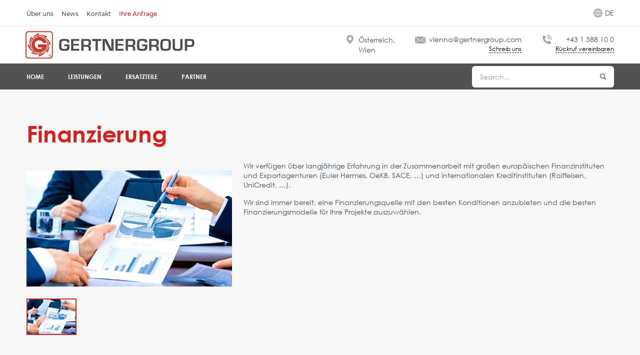

--- FILE ---
content_type: text/html; charset=UTF-8
request_url: https://gertnergroup.com/product/finansirovanie/?lang=de
body_size: 5405
content:
<!DOCTYPE html>
<html lang="de" style="margin: 0 !important;">
<head>
	<meta charset="UTF-8">
	<title>
		Finanzierung &#8211; Gertnergroup	</title>
	<link rel="profile" href="http://gmpg.org/xfn/11">
	<meta name="viewport" content="width=device-width, initial-scale=1, shrink-to-fit=no">
	<link rel="profile" href="http://gmpg.org/xfn/11">
	<link rel="shortcut icon" href="https://gertnergroup.com/wp-content/themes/Gertnergroup/img/favicon.png" type="image/x-icon">
	<link rel="stylesheet" href="https://gertnergroup.com/wp-content/themes/Gertnergroup/fonts/stylesheet.css">
	<link rel="stylesheet" href="https://gertnergroup.com/wp-content/themes/Gertnergroup/css/jquery.fancybox.min.css">
	<link rel="stylesheet" href="https://gertnergroup.com/wp-content/themes/Gertnergroup/css/owl.css">
	<link rel="stylesheet" href="https://gertnergroup.com/wp-content/themes/Gertnergroup/css/reset.css" />
	<link rel="stylesheet" href="https://gertnergroup.com/wp-content/themes/Gertnergroup/css/main.css">
	<link rel="stylesheet" href="https://gertnergroup.com/wp-content/themes/Gertnergroup/css/media.css">
	<meta name='robots' content='max-image-preview:large' />
<link rel="alternate" type="application/rss+xml" title="Gertnergroup &raquo; Finanzierung-Kommentar-Feed" href="https://gertnergroup.com/product/finansirovanie/feed/?lang=de" />
<link rel="alternate" title="oEmbed (JSON)" type="application/json+oembed" href="https://gertnergroup.com/wp-json/oembed/1.0/embed?url=https%3A%2F%2Fgertnergroup.com%2Fproduct%2Ffinansirovanie%2F" />
<link rel="alternate" title="oEmbed (XML)" type="text/xml+oembed" href="https://gertnergroup.com/wp-json/oembed/1.0/embed?url=https%3A%2F%2Fgertnergroup.com%2Fproduct%2Ffinansirovanie%2F&#038;format=xml" />
<style id='wp-img-auto-sizes-contain-inline-css' type='text/css'>
img:is([sizes=auto i],[sizes^="auto," i]){contain-intrinsic-size:3000px 1500px}
/*# sourceURL=wp-img-auto-sizes-contain-inline-css */
</style>
<style id='wp-emoji-styles-inline-css' type='text/css'>

	img.wp-smiley, img.emoji {
		display: inline !important;
		border: none !important;
		box-shadow: none !important;
		height: 1em !important;
		width: 1em !important;
		margin: 0 0.07em !important;
		vertical-align: -0.1em !important;
		background: none !important;
		padding: 0 !important;
	}
/*# sourceURL=wp-emoji-styles-inline-css */
</style>
<style id='wp-block-library-inline-css' type='text/css'>
:root{--wp-block-synced-color:#7a00df;--wp-block-synced-color--rgb:122,0,223;--wp-bound-block-color:var(--wp-block-synced-color);--wp-editor-canvas-background:#ddd;--wp-admin-theme-color:#007cba;--wp-admin-theme-color--rgb:0,124,186;--wp-admin-theme-color-darker-10:#006ba1;--wp-admin-theme-color-darker-10--rgb:0,107,160.5;--wp-admin-theme-color-darker-20:#005a87;--wp-admin-theme-color-darker-20--rgb:0,90,135;--wp-admin-border-width-focus:2px}@media (min-resolution:192dpi){:root{--wp-admin-border-width-focus:1.5px}}.wp-element-button{cursor:pointer}:root .has-very-light-gray-background-color{background-color:#eee}:root .has-very-dark-gray-background-color{background-color:#313131}:root .has-very-light-gray-color{color:#eee}:root .has-very-dark-gray-color{color:#313131}:root .has-vivid-green-cyan-to-vivid-cyan-blue-gradient-background{background:linear-gradient(135deg,#00d084,#0693e3)}:root .has-purple-crush-gradient-background{background:linear-gradient(135deg,#34e2e4,#4721fb 50%,#ab1dfe)}:root .has-hazy-dawn-gradient-background{background:linear-gradient(135deg,#faaca8,#dad0ec)}:root .has-subdued-olive-gradient-background{background:linear-gradient(135deg,#fafae1,#67a671)}:root .has-atomic-cream-gradient-background{background:linear-gradient(135deg,#fdd79a,#004a59)}:root .has-nightshade-gradient-background{background:linear-gradient(135deg,#330968,#31cdcf)}:root .has-midnight-gradient-background{background:linear-gradient(135deg,#020381,#2874fc)}:root{--wp--preset--font-size--normal:16px;--wp--preset--font-size--huge:42px}.has-regular-font-size{font-size:1em}.has-larger-font-size{font-size:2.625em}.has-normal-font-size{font-size:var(--wp--preset--font-size--normal)}.has-huge-font-size{font-size:var(--wp--preset--font-size--huge)}.has-text-align-center{text-align:center}.has-text-align-left{text-align:left}.has-text-align-right{text-align:right}.has-fit-text{white-space:nowrap!important}#end-resizable-editor-section{display:none}.aligncenter{clear:both}.items-justified-left{justify-content:flex-start}.items-justified-center{justify-content:center}.items-justified-right{justify-content:flex-end}.items-justified-space-between{justify-content:space-between}.screen-reader-text{border:0;clip-path:inset(50%);height:1px;margin:-1px;overflow:hidden;padding:0;position:absolute;width:1px;word-wrap:normal!important}.screen-reader-text:focus{background-color:#ddd;clip-path:none;color:#444;display:block;font-size:1em;height:auto;left:5px;line-height:normal;padding:15px 23px 14px;text-decoration:none;top:5px;width:auto;z-index:100000}html :where(.has-border-color){border-style:solid}html :where([style*=border-top-color]){border-top-style:solid}html :where([style*=border-right-color]){border-right-style:solid}html :where([style*=border-bottom-color]){border-bottom-style:solid}html :where([style*=border-left-color]){border-left-style:solid}html :where([style*=border-width]){border-style:solid}html :where([style*=border-top-width]){border-top-style:solid}html :where([style*=border-right-width]){border-right-style:solid}html :where([style*=border-bottom-width]){border-bottom-style:solid}html :where([style*=border-left-width]){border-left-style:solid}html :where(img[class*=wp-image-]){height:auto;max-width:100%}:where(figure){margin:0 0 1em}html :where(.is-position-sticky){--wp-admin--admin-bar--position-offset:var(--wp-admin--admin-bar--height,0px)}@media screen and (max-width:600px){html :where(.is-position-sticky){--wp-admin--admin-bar--position-offset:0px}}

/*# sourceURL=wp-block-library-inline-css */
</style>
<style id='classic-theme-styles-inline-css' type='text/css'>
/*! This file is auto-generated */
.wp-block-button__link{color:#fff;background-color:#32373c;border-radius:9999px;box-shadow:none;text-decoration:none;padding:calc(.667em + 2px) calc(1.333em + 2px);font-size:1.125em}.wp-block-file__button{background:#32373c;color:#fff;text-decoration:none}
/*# sourceURL=/wp-includes/css/classic-themes.min.css */
</style>
<link rel='stylesheet' id='contact-form-7-css' href='https://gertnergroup.com/wp-content/plugins/contact-form-7/includes/css/styles.css?ver=5.6.2' type='text/css' media='all' />
<link rel='stylesheet' id='photoswipe-css' href='https://gertnergroup.com/wp-content/plugins/woocommerce/assets/css/photoswipe/photoswipe.min.css?ver=6.8.2' type='text/css' media='all' />
<link rel='stylesheet' id='photoswipe-default-skin-css' href='https://gertnergroup.com/wp-content/plugins/woocommerce/assets/css/photoswipe/default-skin/default-skin.min.css?ver=6.8.2' type='text/css' media='all' />
<style id='woocommerce-inline-inline-css' type='text/css'>
.woocommerce form .form-row .required { visibility: visible; }
/*# sourceURL=woocommerce-inline-inline-css */
</style>
<script type="text/javascript" src="https://gertnergroup.com/wp-includes/js/jquery/jquery.min.js?ver=3.7.1" id="jquery-core-js"></script>
<script type="text/javascript" src="https://gertnergroup.com/wp-includes/js/jquery/jquery-migrate.min.js?ver=3.4.1" id="jquery-migrate-js"></script>
<link rel="https://api.w.org/" href="https://gertnergroup.com/wp-json/" /><link rel="alternate" title="JSON" type="application/json" href="https://gertnergroup.com/wp-json/wp/v2/product/71510605" /><link rel="EditURI" type="application/rsd+xml" title="RSD" href="https://gertnergroup.com/xmlrpc.php?rsd" />
<meta name="generator" content="WordPress 6.9" />
<meta name="generator" content="WooCommerce 6.8.2" />
<link rel="canonical" href="https://gertnergroup.com/product/finansirovanie/" />
<link rel='shortlink' href='https://gertnergroup.com/?p=71510605' />
<style type="text/css">
.qtranxs_flag_en {background-image: url(https://gertnergroup.com/wp-content/plugins/qtranslate-x/flags/gb.png); background-repeat: no-repeat;}
.qtranxs_flag_ru {background-image: url(https://gertnergroup.com/wp-content/plugins/qtranslate-x/flags/ru.png); background-repeat: no-repeat;}
.qtranxs_flag_de {background-image: url(https://gertnergroup.com/wp-content/plugins/qtranslate-x/flags/de.png); background-repeat: no-repeat;}
.qtranxs_flag_ua {background-image: url(https://gertnergroup.com/wp-content/plugins/qtranslate-x/flags/ua.png); background-repeat: no-repeat;}
</style>
<link hreflang="en" href="https://gertnergroup.com/product/finansirovanie/?lang=en" rel="alternate" />
<link hreflang="ru" href="https://gertnergroup.com/product/finansirovanie/?lang=ru" rel="alternate" />
<link hreflang="de" href="https://gertnergroup.com/product/finansirovanie/?lang=de" rel="alternate" />
<link hreflang="ua" href="https://gertnergroup.com/product/finansirovanie/?lang=ua" rel="alternate" />
<link hreflang="x-default" href="https://gertnergroup.com/product/finansirovanie/" rel="alternate" />
<meta name="generator" content="qTranslate-X 3.4.6.8" />
	<noscript><style>.woocommerce-product-gallery{ opacity: 1 !important; }</style></noscript>
	</head>

<body class="wp-singular product-template-default single single-product postid-71510605 wp-theme-Gertnergroup theme-Gertnergroup woocommerce woocommerce-page woocommerce-no-js">
	<input id="country" value="США" style="display: none;" title="Country" placeholder="Country">
	<div class="modal" style="display: none;" id="backcall">
		<div class="modal-wrp">
			<h2 class="header-sec">
				 Reichen Sie Ihre Bewerbung ein			</h2>
			<div role="form" class="wpcf7" id="wpcf7-f256578246-o1" lang="ru-RU" dir="ltr">
<div class="screen-reader-response"><p role="status" aria-live="polite" aria-atomic="true"></p> <ul></ul></div>
<form action="/product/finansirovanie/?lang=de#wpcf7-f256578246-o1" method="post" class="wpcf7-form init" novalidate="novalidate" data-status="init">
<div style="display: none;">
<input type="hidden" name="_wpcf7" value="256578246" />
<input type="hidden" name="_wpcf7_version" value="5.6.2" />
<input type="hidden" name="_wpcf7_locale" value="ru_RU" />
<input type="hidden" name="_wpcf7_unit_tag" value="wpcf7-f256578246-o1" />
<input type="hidden" name="_wpcf7_container_post" value="0" />
<input type="hidden" name="_wpcf7_posted_data_hash" value="" />
</div>
<p><label> Your name<br />
    <span class="wpcf7-form-control-wrap" data-name="Name"><input type="text" name="Name" value="" size="40" class="wpcf7-form-control wpcf7-text wpcf7-validates-as-required" aria-required="true" aria-invalid="false" /></span> </label></p>
<p><label> Tel<br />
    <span class="wpcf7-form-control-wrap" data-name="Phone"><input type="tel" name="Phone" value="" size="40" class="wpcf7-form-control wpcf7-text wpcf7-tel wpcf7-validates-as-required wpcf7-validates-as-tel" aria-required="true" aria-invalid="false" /></span> </label></p>
<p><input type="submit" value="senden" class="wpcf7-form-control has-spinner wpcf7-submit" /></p>
<div class="wpcf7-response-output" aria-hidden="true"></div></form></div>		</div>
	</div>

	<header id="header">
		<a href="/" class="header-logo header-logo-mobile"><img src="https://gertnergroup.com/wp-content/uploads/2022/08/header_logo.png" alt="logo"></a>
		<input id="menu__toggle" type="radio" />
		<label class="menu__btn" for="menu__toggle">
			<div>
				<span></span>
			</div>
		</label>
		<div class="header-wrp">
			<div class="header-top">
				<div class="wrp">
					<ul class="header-nav">
													<li>
								<a href="https://gertnergroup.com/about/">Über uns</a>
							</li>
													<li>
								<a href="https://gertnergroup.com/news/">News</a>
							</li>
													<li>
								<a href="https://gertnergroup.com/company-contacts/">Kontakt</a>
							</li>
												<li><a data-options='{"touch" : false}' data-fancybox data-src="#backcall" href="javascript:;" class="header-nav-backcall">Ihre Anfrage</a></li>
					</ul>
					<div class="header-lang">
						<img src="https://gertnergroup.com/wp-content/themes/Gertnergroup/img/world_icon.png" alt="lang">
						
<ul class="language-chooser language-chooser-text qtranxs_language_chooser" id="qtranslate-chooser">
<li class="lang-en"><a href="https://gertnergroup.com/product/finansirovanie/?lang=en" hreflang="en" title="EN (en)" class="qtranxs_text qtranxs_text_en"><span>EN</span></a></li>
<li class="lang-ru"><a href="https://gertnergroup.com/product/finansirovanie/?lang=ru" hreflang="ru" title="RU (ru)" class="qtranxs_text qtranxs_text_ru"><span>RU</span></a></li>
<li class="lang-de active"><a href="https://gertnergroup.com/product/finansirovanie/?lang=de" hreflang="de" title="DE (de)" class="qtranxs_text qtranxs_text_de"><span>DE</span></a></li>
<li class="lang-ua"><a href="https://gertnergroup.com/product/finansirovanie/?lang=ua" hreflang="ua" title="UA (ua)" class="qtranxs_text qtranxs_text_ua"><span>UA</span></a></li>
</ul><div class="qtranxs_widget_end"></div>
						<div class="header-lang-droplist">
							
<ul class="language-chooser language-chooser-text qtranxs_language_chooser" id="qtranslate-chooser">
<li class="lang-en"><a href="https://gertnergroup.com/product/finansirovanie/?lang=en" hreflang="en" title="EN (en)" class="qtranxs_text qtranxs_text_en"><span>EN</span></a></li>
<li class="lang-ru"><a href="https://gertnergroup.com/product/finansirovanie/?lang=ru" hreflang="ru" title="RU (ru)" class="qtranxs_text qtranxs_text_ru"><span>RU</span></a></li>
<li class="lang-de active"><a href="https://gertnergroup.com/product/finansirovanie/?lang=de" hreflang="de" title="DE (de)" class="qtranxs_text qtranxs_text_de"><span>DE</span></a></li>
<li class="lang-ua"><a href="https://gertnergroup.com/product/finansirovanie/?lang=ua" hreflang="ua" title="UA (ua)" class="qtranxs_text qtranxs_text_ua"><span>UA</span></a></li>
</ul><div class="qtranxs_widget_end"></div>
						</div>
					</div>
				</div>
			</div>
			<div class="header-center" data-country="Весь мир">
				<div class="wrp">
					<a href="/" class="header-logo"><img src="https://gertnergroup.com/wp-content/uploads/2022/08/header_logo.png" alt="logo"></a>
					<div class="header-info-item map">
						<p>Österreich,<br> Wien</p>
					</div>
					<div class="header-info-item mail">
						<a href="mailto:vienna@gertnergroup.com">vienna@gertnergroup.com</a>
						<a href="/forma-dlya-zaprosa/" class="call">Schreib uns</a>
					</div>
					<div class="header-info-item phone">
						<a href="tel:+43 1 588 10 0">+43 1 588 10 0</a>
						<a data-options='{"touch" : false}' data-fancybox data-src="#backcall" href="javascript:;" class="call">Rückruf vereinbaren</a>
					</div>
				</div>
			</div>
			<div class="header-center" data-country="Россия" style="height: 0px; overflow: hidden; padding: 0;">
				<div class="wrp">
					<a href="/" class="header-logo"><img src="https://gertnergroup.com/wp-content/uploads/2022/08/header_logo.png" alt="logo"></a>
					<div class="header-info-item map">
						<p>Russland,<br> Moskau</p>
					</div>
					<div class="header-info-item mail">
						<a href="mailto:zakaz@gertnergroup.com">zakaz@gertnergroup.com</a>
						<a href="/forma-dlya-zaprosa/" class="call">Schreib uns</a>
					</div>
					<div class="header-info-item phone">
						<a href="tel:+7 495 11 88 000">+7 495 11 88 000</a>
						<a data-options='{"touch" : false}' data-fancybox data-src="#backcall" href="javascript:;" class="call">Rückruf vereinbaren</a>
					</div>
				</div>
			</div>
			<div class="header-center" data-country="Украина" style="height: 0px; overflow: hidden; padding: 0;">
				<div class="wrp">
					<a href="/" class="header-logo"><img src="https://gertnergroup.com/wp-content/uploads/2022/08/header_logo.png" alt="logo"></a>
					<div class="header-info-item map">
						<p>Ukraine,<br> Kiew / Dnipro</p>
					</div>
					<div class="header-info-item mail">
						<a href="mailto:kiev@gertnergroup.com">kiev@gertnergroup.com</a>
						<a href="/forma-dlya-zaprosa/" class="call">Schreib uns</a>
					</div>
					<div class="header-info-item phone">
						<a href="tel:+380 44 235 75 74">+380 44 235 75 74</a>
						<a data-options='{"touch" : false}' data-fancybox data-src="#backcall" href="javascript:;" class="call">Rückruf vereinbaren</a>
					</div>
				</div>
			</div>
			<div class="header-center" data-country="Казахстан" style="height: 0px; overflow: hidden; padding: 0;">
				<div class="wrp">
					<a href="/" class="header-logo"><img src="https://gertnergroup.com/wp-content/uploads/2022/08/header_logo.png" alt="logo"></a>
					<div class="header-info-item map">
						<p>Kasachstan,<br> Almaty</p>
					</div>
					<div class="header-info-item mail">
						<a href="mailto:zakaz@gertnerservice.kz">zakaz@gertnerservice.kz</a>
						<a href="/forma-dlya-zaprosa/" class="call">Schreib uns</a>
					</div>
					<div class="header-info-item phone">
						<a href="tel:+7 775 726 88 04">+7 775 726 88 04</a>
						<a data-options='{"touch" : false}' data-fancybox data-src="#backcall" href="javascript:;" class="call">Rückruf vereinbaren</a>
					</div>
				</div>
			</div>
			<div class="header-center" data-country="Беларусь" style="height: 0px; overflow: hidden; padding: 0;">
				<div class="wrp">
					<a href="/" class="header-logo"><img src="https://gertnergroup.com/wp-content/uploads/2022/08/header_logo.png" alt="logo"></a>
					<div class="header-info-item map">
						<p>Belarus,<br> Minsk</p>
					</div>
					<div class="header-info-item mail">
						<a href="mailto:zakaz.by@gertnergroup.com">zakaz.by@gertnergroup.com</a>
						<a href="/forma-dlya-zaprosa/" class="call">Schreib uns</a>
					</div>
					<div class="header-info-item phone">
						<a href="tel:+375 17 390 24 30">+375 17 390 24 30</a>
						<a data-options='{"touch" : false}' data-fancybox data-src="#backcall" href="javascript:;" class="call">Rückruf vereinbaren</a>
					</div>
				</div>
			</div>
			<div class="header-center" data-country="Узбекистан" style="height: 0px; overflow: hidden; padding: 0;">
				<div class="wrp">
					<a href="/" class="header-logo"><img src="https://gertnergroup.com/wp-content/uploads/2022/08/header_logo.png" alt="logo"></a>
					<div class="header-info-item map">
						<p>Usbekistan,<br> Taschkent</p>
					</div>
					<div class="header-info-item mail">
						<a href="mailto:zakaz@gertnerservice.uz">zakaz@gertnerservice.uz</a>
						<a href="/forma-dlya-zaprosa/" class="call">Schreib uns</a>
					</div>
					<div class="header-info-item phone">
						<a href="tel:+998 94 955 47 94">+998 94 955 47 94</a>
						<a data-options='{"touch" : false}' data-fancybox data-src="#backcall" href="javascript:;" class="call">Rückruf vereinbaren</a>
					</div>
				</div>
			</div>
			<div class="header-bottom">
				<div class="wrp">
					<ul class="header-menu">
													<li>
								<a href="/">Home</a>
								<ul>
																	</ul>
							</li>
													<li>
								<a href="https://gertnergroup.com/business-directions/">Leistungen</a>
								<ul>
																			<li>
											<a href="https://gertnergroup.com/collection/business-directions/metal-processing-business-directions/">Metallbearbeitung</a>
										</li>
																			<li>
											<a href="https://gertnergroup.com/collection/business-directions/metal-production-business-directions/">Stahlproduktion</a>
										</li>
																			<li>
											<a href="https://gertnergroup.com/collection/business-directions/flat-products-production-business-directions/">Herstellung von Flachwalzerzeugnissen</a>
										</li>
																			<li>
											<a href="https://gertnergroup.com/collection/business-directions/long-products-production/">Herstellung von Walzprofilen</a>
										</li>
																			<li>
											<a href="https://gertnergroup.com/collection/business-directions/wire-production/">Drahtherstellung</a>
										</li>
																			<li>
											<a href="https://gertnergroup.com/collection/business-directions/production-of-tubes-and-profiles/">Herstellung von Rohren und Profilen</a>
										</li>
																			<li>
											<a href="https://gertnergroup.com/collection/business-directions/heat-treatment/">Wärmebehandlung</a>
										</li>
																			<li>
											<a href="https://gertnergroup.com/collection/business-directions/coating-processes/">Beschichten</a>
										</li>
																			<li>
											<a href="https://gertnergroup.com/collection/business-directions/engineering-consulting/">Engineering, Beratung</a>
										</li>
																			<li>
											<a href="https://gertnergroup.com/collection/business-directions/components-spare-parts/">Ersatzteile</a>
										</li>
																	</ul>
							</li>
													<li>
								<a href="https://gertnergroup.com/collection/business-directions/components-spare-parts/">Ersatzteile</a>
								<ul>
																			<li>
											<a href="https://gertnergroup.com/advantages/">Vorteile</a>
										</li>
																			<li>
											<a href="https://gertnergroup.com/forma-dlya-zaprosa/">Anfrage</a>
										</li>
																	</ul>
							</li>
													<li>
								<a href="https://gertnergroup.com/collection/partners/">Partner</a>
								<ul>
																	</ul>
							</li>
											</ul>
					<form class="header-search" role="search" method="get" id="searchform" action="https://gertnergroup.com/ ">
						<input type="text" id="search" name="s" value="" placeholder="Search...">
						<input type="submit" value="">
					</form>
				</div>
			</div>
		</div>
	</header><section id="product">
    <div class="wrp">
        <h1 class="header-sec">Finanzierung</h1>
        <div class="product-wrp">
            <div class="product-slider">
                <div id="product-slider" class="owl-carousel owl-theme">
                    <a href="https://gertnergroup.com/wp-content/uploads/2022/08/finansirovanie.jpeg" data-fancybox="Gallery" class="product-slider-item"><img src="https://gertnergroup.com/wp-content/uploads/2022/08/finansirovanie.jpeg" alt="product-img" /></a>                </div>
                <div id="product-thumbs" class="owl-carousel owl-theme">
                    <div class="product-slider-item"><img src="https://gertnergroup.com/wp-content/uploads/2022/08/finansirovanie.jpeg" alt="product-img" /></div>                </div>
            </div>
            <div class="product-info">
                                <p>Wir verfügen über langjährige Erfahrung in der Zusammenarbeit mit großen europäischen Finanzinstituten und Exportagenturen (Euler Hermes, OeKB, SACE, …) und internationalen Kreditinstituten (Raiffeisen, UniCredit, …).</p>
<p>Wir sind immer bereit, eine Finanzierungsquelle mit den besten Konditionen anzubieten und die besten Finanzierungsmodelle für Ihre Projekte auszuwählen.</p>
            </div>
        </div>
            </div>
</section>



	<section id="form">
		<div class="wrp">
			<h2 class="header-sec">Kontaktiere uns</h2>
			<form>
				<div>
					<input type="text" placeholder="Ihr Name" name="Name" required="">
					<input type="text" placeholder="Betreff der Nachricht" name="Theme" required="">
					<input type="email" placeholder="E-mail" name="E-mail" required="">
				</div>
				<div>
					<textarea name="Message" placeholder="Ihre Nachricht" rows="5" required=""></textarea>
					<input type="submit" value="Senden" class="button">
				</div>
			</form>
		</div>
	</section>

	<footer id="footer">
		<div class="wrp">
			<p>
				© M. & D. Gertner Ges.m.b.H, 2024.<br> Alle Rechte vorbehalten.			</p>
			<div>
				<a href="https://gertnergroup.com/imprint/">Imprint</a><br>
				<a href="https://gertnergroup.com/privacy/">Privacy</a>
			</div>
		</div>
	</footer>

	<script src="https://gertnergroup.com/wp-content/themes/Gertnergroup/js/all.js"></script>
	<script src="https://gertnergroup.com/wp-content/themes/Gertnergroup/js/owl.carousel.min.js"></script>
	<script src="https://gertnergroup.com/wp-content/themes/Gertnergroup/js/main.js"></script>
<script>
        (function(w,d,u){
                var s=d.createElement('script');s.async=true;s.src=u+'?'+(Date.now()/60000|0);
                var h=d.getElementsByTagName('script')[0];h.parentNode.insertBefore(s,h);
        })(window,document,'https://portal.gertnergroup.com/upload/crm/site_button/loader_9_tl9fvw.js');
</script>
</body>
</html>

--- FILE ---
content_type: text/css
request_url: https://gertnergroup.com/wp-content/themes/Gertnergroup/fonts/stylesheet.css
body_size: 23
content:
@font-face {    
    font-family: 'Montserrat';   
    src: url('Montserrat.ttf');   
    font-weight: 400;   
    font-style: normal;
}
@font-face {    
    font-family: 'Montserrat';   
    src: url('Montserrat-Medium.ttf');   
    font-weight: 500;   
    font-style: normal;
}
@font-face {    
    font-family: 'Montserrat';   
    src: url('Montserrat_bold.ttf');   
    font-weight: 700;   
    font-style: normal;
}

--- FILE ---
content_type: application/javascript
request_url: https://gertnergroup.com/wp-content/themes/Gertnergroup/js/main.js
body_size: 1938
content:
$(document).ready(function() {

    $('a').each(function(i) {
        var url = document.location.href.replace('?lang=ru');
        if($(this).attr("href")+'undefined' == url)
        {
          $(this).addClass("active");
      }
  });
    $('a').each(function(i) {
        var url = document.location.href.replace('?lang=de');
        if($(this).attr("href")+'undefined' == url)
        {
          $(this).addClass("active");
      }
  });
    $('a').each(function(i) {
        var url = document.location.href.replace('?lang=en');
        if($(this).attr("href")+'undefined' == url)
        {
          $(this).addClass("active");
      }
  });

    $('[class^="product-har"]:gt(0)').remove();

	$("body").on('click', '[href*="#"]', function(e){
		var fixed_offset = 0;
		$('html,body').stop().animate({ scrollTop: $(this.hash).offset().top - fixed_offset }, 750);
		e.preventDefault();
	});
	$.fancybox.defaults.closeExisting = true;

	$('#menu__toggle').on('click', function() {
		$(this).toggleClass('active');
		$('.menu-opacity').toggleClass('active');
		$('body').toggleClass('noscroll');
	});
	$('.header-right a').on('click', function() {
		$('#menu__toggle').toggleClass('active');
		$('body').removeClass('noscroll');
	});

     //REDIRECT
        setTimeout(function() { 
            if ($("#country").val() == ('Россия')){
                $(".contacts").removeAttr( 'style' );
                $(".contacts").not('[data-country="Россия"]').remove();
                $(".header-center").removeAttr( 'style' );
                $(".header-center").not('[data-country="Россия"]').remove();
            }
            else if ($("#country").val() == ('Украина')){
                $(".contacts").removeAttr( 'style' );
                $(".contacts").not('[data-country="Украина"]').remove();
                $(".header-center").removeAttr( 'style' );
                $(".header-center").not('[data-country="Украина"]').remove();
            }
            else if ($("#country").val() == ('Беларусь')){
                $(".contacts").removeAttr( 'style' );
                $(".contacts").not('[data-country="Беларусь"]').remove();
                $(".header-center").removeAttr( 'style' );
                $(".header-center").not('[data-country="Беларусь"]').remove();
            }
            else if ($("#country").val() == ('Узбекистан')){
                $(".contacts").removeAttr( 'style' );
                $(".contacts").not('[data-country="Узбекистан"]').remove();
                $(".header-center").removeAttr( 'style' );
                $(".header-center").not('[data-country="Узбекистан"]').remove();
            }
            else if ($("#country").val() == ('Казахстан')){
                $(".contacts").removeAttr( 'style' );
                $(".contacts").not('[data-country="Казахстан"]').remove();
                $(".header-center").removeAttr( 'style' );
                $(".header-center").not('[data-country="Казахстан"]').remove();
            }
            else {
                $(".contacts").removeAttr( 'style' );
                $(".contacts").not('[data-country="Весь мир"]').remove(); 
                $(".header-center").removeAttr( 'style' );
                $(".header-center").not('[data-country="Весь мир"]').remove(); 
            }
        }, 300);
      if (/(?:^|;\s*)...my key here...=...my expected value here...(?:;|$)/.test(document.cookie)) {
    } else {
       if ($("#country").val() == ('Россия')){
            document.location.href = 'https://gertnergroup.com/?lang=ru';
        }
        if ($("#country").val() == ('Украина')){
            document.location.href = 'https://gertnergroup.com/?lang=ru';
        }
        if ($("#country").val() == ('Узбекистан')){
            document.location.href = 'https://gertnergroup.com/?lang=ru';
        }
        if ($("#country").val() == ('Казахстан')){
            document.location.href = 'https://gertnergroup.com/?lang=ru';
        }
        if ($("#country").val() == ('Беларусь')){
            document.location.href = 'https://gertnergroup.com/?lang=ru';
        }
        if ($("#country").val() == ('Германия')){
            document.location.href = 'https://gertnergroup.com/lang=de';
        }
        if ($("#country").val() == ('Австрия')){
            document.location.href = 'https://gertnergroup.com/?lang=de';
        }
        if ($("#country").val() == ('Лихтенштейн')){
            document.location.href = 'https://gertnergroup.com/?lang=de';
        }
        if ($("#country").val() == ('Швейцария')){
            document.location.href = 'https://gertnergroup.com/?lang=de';
        }
    }
    document.cookie = '...my key here...=...my expected value here...';

	$('.main-slider').owlCarousel({
		items:1,
		loop:true,
		center:true,
		nav: true,
		navText: ["<img src='https://gertnergroup.com/wp-content/uploads/2023/01/1right.png'>","<img src='https://gertnergroup.com/wp-content/uploads/2023/01/1right.png'>"],
		dots: true,
		smartSpeed:2000,
		autoplay:true,
		autoplayTimeout:3500,
		autoplayHoverPause:false,
		animateOut: 'fadeOut'
	});

	$('#news-slider').owlCarousel({
		items:1.5,
		loop:true,
		center:true,
		nav: false,
		smartSpeed:500,
		autoplay:true,
		autoplayTimeout:4500,
		dots: false
	});
});

// PRODUCT-SLIDER
$(document).ready(function() {
    $().fancybox({
        selector : '#product-slider .owl-item:not(.cloned) a',
        backFocus : false,
        hash   : false,
        thumbs : {
            autoStart : false
        },
        buttons : [
        'zoom',
        'download',
        'close'
        ]
    });


// Attach custom click event on cloned elements, 
// trigger click event on corresponding link.
// ================================================
$(document).on('click', '#product-slider .owl-item.cloned a', function(e) {
    var $slides = $(this)
    .parent()
    .siblings('#product-slider .owl-item:not(.cloned)');

    $slides
    .eq( ( $(this).attr("data-index") || 0) % $slides.length )
    .find('a')
    .trigger("click.fb-start", { $trigger: $(this) });

    return false;
});
    var sync1 = $("#product-slider");
    var sync2 = $("#product-thumbs");
    var slidesPerPage = 4; //globaly define number of elements per page
    var syncedSecondary = true;

    sync1.owlCarousel({
        items: 1,
        slideSpeed: 2000,
        nav: false,
        autoplay: false, 
        dots: false,
        loop: true,
        responsiveRefreshRate: 200,
        navText: ['<svg width="100%" height="100%" viewBox="0 0 11 20"><path style="fill:none;stroke-width: 1px;stroke: #000;" d="M9.554,1.001l-8.607,8.607l8.607,8.606"/></svg>', '<svg width="100%" height="100%" viewBox="0 0 11 20" version="1.1"><path style="fill:none;stroke-width: 1px;stroke: #000;" d="M1.054,18.214l8.606,-8.606l-8.606,-8.607"/></svg>'],
    }).on('changed.owl.carousel', syncPosition);

    sync2
        .on('initialized.owl.carousel', function() {
            sync2.find(".owl-item").eq(0).addClass("current");
        })
        .owlCarousel({
            items: slidesPerPage,
            dots: false,
            nav: false,
            smartSpeed: 200,
            slideSpeed: 500,
            slideBy: slidesPerPage, //alternatively you can slide by 1, this way the active slide will stick to the first item in the second carousel
            responsiveRefreshRate: 100
        }).on('changed.owl.carousel', syncPosition2);

    function syncPosition(el) {
        //if you set loop to false, you have to restore this next line
        //var current = el.item.index;

        //if you disable loop you have to comment this block
        var count = el.item.count - 1;
        var current = Math.round(el.item.index - (el.item.count / 2) - .5);

        if (current < 0) {
            current = count;
        }
        if (current > count) {
            current = 0;
        }

        //end block

        sync2
            .find(".owl-item")
            .removeClass("current")
            .eq(current)
            .addClass("current");
        var onscreen = sync2.find('.owl-item.active').length - 1;
        var start = sync2.find('.owl-item.active').first().index();
        var end = sync2.find('.owl-item.active').last().index();

        if (current > end) {
            sync2.data('owl.carousel').to(current, 100, true);
        }
        if (current < start) {
            sync2.data('owl.carousel').to(current - onscreen, 100, true);
        }
    }

    function syncPosition2(el) {
        if (syncedSecondary) {
            var number = el.item.index;
            sync1.data('owl.carousel').to(number, 100, true);
        }
    }

    sync2.on("click", ".owl-item", function(e) {
        e.preventDefault();
        var number = $(this).index();
        sync1.data('owl.carousel').to(number, 300, true);
    });
});